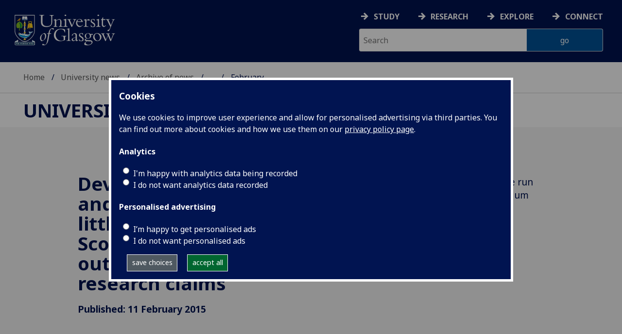

--- FILE ---
content_type: image/svg+xml
request_url: https://www.gla.ac.uk/3t4/img/tiktok.svg
body_size: 474
content:
<?xml version="1.0" encoding="UTF-8"?><svg id="Layer_7" xmlns="http://www.w3.org/2000/svg" viewBox="0 0 56.69 56.69"><defs><style>.cls-1{fill:#fff;}.cls-1,.cls-2{fill-rule:evenodd;}</style></defs><path class="cls-2" d="M52.84,29.74c0,13.6-11.02,24.62-24.62,24.62S3.61,43.34,3.61,29.74,14.63,5.12,28.23,5.12s24.62,11.02,24.62,24.62"/><path class="cls-1" d="M41.2,22.15c-1.51-.21-2.82-1.03-3.92-2.27-1.31-1.45-2.06-3.37-1.99-5.23h-5.43v21.67c0,2.55-2.06,4.61-4.68,4.61-1.51,0-2.89-.76-3.78-1.93-.55-.76-.83-1.72-.83-2.68,0-2.55,2.07-4.61,4.61-4.61.48,0,.96.07,1.38.21v-5.5c-.41-.07-.9-.14-1.38-.14h-.21c-5.5.14-9.84,4.61-9.84,10.04,0,2.61,1.03,5.02,2.68,6.81,1.86,1.93,4.47,3.16,7.36,3.16,5.57,0,10.11-4.47,10.11-9.97v-11.28c2.06,1.86,4.75,2.75,7.5,2.54v-5.43c-.55.14-1.1.14-1.58,0"/></svg>